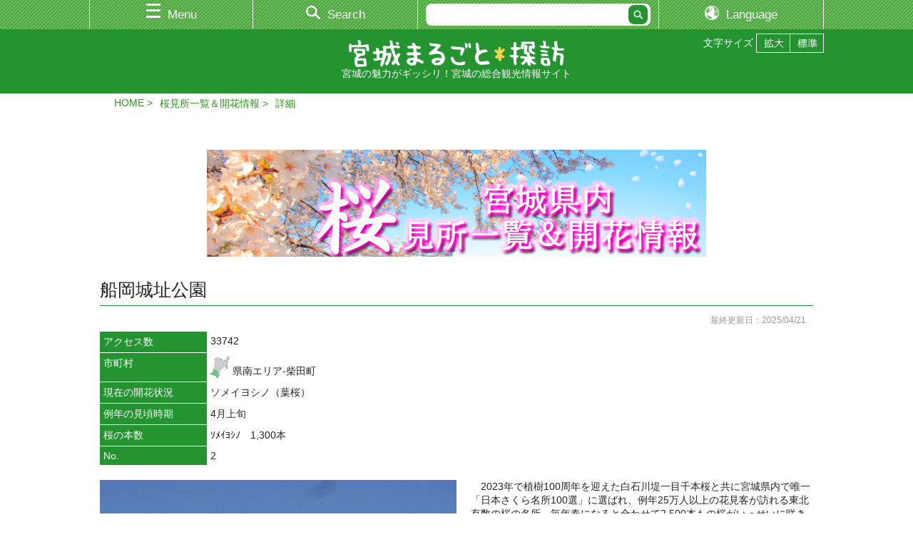

--- FILE ---
content_type: text/html; charset=UTF-8
request_url: https://www.miyagi-kankou.or.jp/theme/detail.php?id=9480
body_size: 7269
content:
<!doctype html>
<html lang="ja">
<head>
<meta charset="utf-8">
<title>船岡城址公園 | 桜見所一覧＆開花情報｜観光・旅行情報サイト 宮城まるごと探訪</title>
<meta name="keywords" content="宮城,仙台,観光,旅行,イベント,祭り,情報,グルメ,自然,交通,レジャー,スポット">
<meta name="description" content="船岡城址公園 | 桜見所一覧＆開花情報｜宮城県観光連盟が運営する公式観光ガイド。宮城県の観光・旅行情報を探すなら！">
<meta name="viewport" content="width=device-width, initial-scale=1, minimum-scale=1">
<meta name="theme-color" content="#ffffff">


<script>
  (function(i,s,o,g,r,a,m){i['GoogleAnalyticsObject']=r;i[r]=i[r]||function(){
  (i[r].q=i[r].q||[]).push(arguments)},i[r].l=1*new Date();a=s.createElement(o),
  m=s.getElementsByTagName(o)[0];a.async=1;a.src=g;m.parentNode.insertBefore(a,m)
  })(window,document,'script','//www.google-analytics.com/analytics.js','ga');

  ga('create', 'UA-48439421-1', 'miyagi-kankou.or.jp');
  ga('send', 'pageview');

</script>

<!-- Google Tag Manager -->
<script>(function(w,d,s,l,i){w[l]=w[l]||[];w[l].push({'gtm.start':
new Date().getTime(),event:'gtm.js'});var f=d.getElementsByTagName(s)[0],
j=d.createElement(s),dl=l!='dataLayer'?'&l='+l:'';j.async=true;j.src=
'https://www.googletagmanager.com/gtm.js?id='+i+dl;f.parentNode.insertBefore(j,f);
})(window,document,'script','dataLayer','GTM-5NZ67T7');</script>
<!-- End Google Tag Manager -->





<!-- PC -->
<link href="/css/base.css" rel="stylesheet" type="text/css" media="screen and (min-width:769px)">
<link href="/css/style.css" rel="stylesheet" type="text/css" media="screen and (min-width:769px)">
<link href="/css/flexslider.css" rel="stylesheet" type="text/css" media="screen and (min-width:769px)">

<!-- TAB -->
<link href="/css/base.css" rel="stylesheet" type="text/css" media="screen and (min-width:641px) and (max-width:768px)">
<link href="/css/smart.css" rel="stylesheet" type="text/css" media="screen and (min-width:641px) and (max-width:768px)">
<link href="/css/flexslider_sp.css" rel="stylesheet" type="text/css" media="screen and (min-width:641px) and (max-width:768px)">

<!-- SP -->
<link href="/css/base.css" rel="stylesheet" type="text/css" media="screen and (max-width: 640px)">
<link href="/css/smart.css" rel="stylesheet" type="text/css" media="screen and (max-width: 640px)">
<link href="/css/flexslider_sp.css" rel="stylesheet" type="text/css" media="screen and (max-width: 640px)">

<!-- PRINT -->
<link href="/css/base.css" rel="stylesheet" type="text/css" media="print">
<link href="/css/style.css" rel="stylesheet" type="text/css" media="print">
<link href="/css/flexslider.css" rel="stylesheet" type="text/css" media="print">
<link href="/css/print.css" rel="stylesheet" type="text/css" media="print">

<!-- OTHER -->
<link href="/css/ai-concierge.css" rel="stylesheet">
<link href="/css/perfect-scrollbar.css" rel="stylesheet">
<link rel="stylesheet" href="https://use.fontawesome.com/releases/v5.0.10/css/all.css" integrity="sha384-+d0P83n9kaQMCwj8F4RJB66tzIwOKmrdb46+porD/OvrJ+37WqIM7UoBtwHO6Nlg" crossorigin="anonymous">

<style type="text/css">
<!--
        
                      -->
</style>
<!-- JapanConcierge CSS ここから -->
<link href="/css/ai-concierge.css" rel="stylesheet">
<!-- JapanConcierge CSS ここまで -->
<link rel="canonical" href="https://www.miyagi-kankou.or.jp/theme/detail.php?id=9480">
</head>

<body>
<div id="overlay"></div>
<div class="menu" id="main_menu">
  <div class="menu_wrap">
    <div class="menu_close_btn_area">
      <a href="#" class="menu_close_btn"><img src="/images/close_btn.jpg" alt="" width="28" height="28"></a>
    </div>

      <form method="get" action="https://www.miyagi-kankou.or.jp/kakikomi/result.php" name="searchform" id="searchform" class="search">
      <div><input type="text" name="k" class="textBox" maxlength="256"><input type="submit" value="" class="btn" id="searchBtn"></div>
    </form>

    <ul class="menu_list">
        <li><a href="https://local.staynavi.direct/miyagi-kankou/search/results?pf=04"><span>宿・ホテル比較＆検索</span></a></li>
          <li><a href="https://local.staynavi.direct/miyagi-kankou/search/results?pf=04"><span>宿・ホテル比較＆検索</span></a></li>
          <li>
        <a href="#" class="expand_menu close"><span>特選スポット エリア別</span></a>
        <ul class="second_menu">
              <li><a href="https://www.miyagi-kankou.or.jp/page/area-sendai-matushima/"><span>仙台・松島エリア</span></a></li>
              <li><a href="https://www.miyagi-kankou.or.jp/page/area-kennan/"><span>県南エリア</span></a></li>
              <li><a href="https://www.miyagi-kankou.or.jp/page/area-sanriku/"><span>三陸エリア</span></a></li>
              <li><a href="https://www.miyagi-kankou.or.jp/page/area-kenpoku/"><span>県北エリア</span></a></li>
              <li><a href="https://www.miyagi-kankou.or.jp/theme/?sid=36&amp;ak=%E2%80%BBtoku&amp;l=20&amp;d=2&amp;o=3&amp;tokutype=menu"><span>全エリア</span></a></li>
            </ul>
      </li>
          <li>
        <a href="#" class="expand_menu close"><span>特選スポット カテゴリ別</span></a>
        <ul class="second_menu">
              <li><a href="https://www.miyagi-kankou.or.jp/theme/?sid=36&amp;ak=%E2%80%BBtokumaturi&amp;akt=&amp;d=2&amp;o=3&amp;k=&amp;c%5B%5D=83&amp;c%5B%5D=84&amp;c%5B%5D=85&amp;c%5B%5D=86&amp;c%5B%5D=87&amp;c%5B%5D=88&amp;c%5B%5D=265&amp;l=20&amp;tokutype=menu"><span>祭り・イベント</span></a></li>
              <li><a href="https://www.miyagi-kankou.or.jp/theme/?sid=36&amp;ak=%E2%80%BBtokusizen&amp;l=20&amp;d=2&amp;o=3"><span>自然</span></a></li>
              <li><a href="https://www.miyagi-kankou.or.jp/theme/?sid=36&amp;ak=%E2%80%BBtokurekibun&amp;akt=&amp;d=2&amp;o=3&amp;k=&amp;c%5B%5D=90&amp;c%5B%5D=99&amp;c%5B%5D=100&amp;c%5B%5D=101&amp;l=20&amp;tokutype=menu"><span>歴史・文化</span></a></li>
              <li><a href="https://www.miyagi-kankou.or.jp/theme/?sid=36&amp;ak=%E2%80%BBtokureja&amp;akt=&amp;d=2&amp;o=3&amp;k=&amp;c%5B%5D=91&amp;c%5B%5D=102&amp;c%5B%5D=103&amp;c%5B%5D=104&amp;c%5B%5D=251&amp;c%5B%5D=252&amp;c%5B%5D=253&amp;c%5B%5D=267&amp;l=20&amp;tokutype=menu"><span>レジャー</span></a></li>
              <li><a href="https://www.miyagi-kankou.or.jp/theme/?sid=36&amp;ak=%E2%80%BBtokutaiken&amp;akt=&amp;d=2&amp;o=1&amp;k=&amp;c%5B%5D=112&amp;c%5B%5D=116&amp;c%5B%5D=114&amp;c%5B%5D=117&amp;c%5B%5D=113&amp;c%5B%5D=115&amp;c%5B%5D=121&amp;c%5B%5D=258&amp;l=20&amp;tokutype=menu"><span>体験観光</span></a></li>
              <li><a href="https://www.miyagi-kankou.or.jp/theme/?sid=36&amp;ak=%E2%80%BBtokuaji&amp;akt=&amp;d=2&amp;o=3&amp;k=&amp;c%5B%5D=92&amp;c%5B%5D=105&amp;c%5B%5D=106&amp;c%5B%5D=120&amp;c%5B%5D=254&amp;l=20&amp;tokutype=menu"><span>食・土産</span></a></li>
              <li><a href="https://www.miyagi-kankou.or.jp/theme/?sid=36&amp;ak=%E2%80%BBtoku&amp;l=20&amp;d=2&amp;o=3&amp;tokutype=menu"><span>全カテゴリ</span></a></li>
            </ul>
      </li>
          <li><a href="https://www.miyagi-kankou.or.jp/calendar/"><span>イベントカレンダー</span></a></li>
          <li><a href="https://www.miyagi-kankou.or.jp/theme/?sid=46&amp;l=20&amp;d=2&amp;o=3"><span>モデルプラン</span></a></li>
          <li><a href="https://www.miyagi-kankou.or.jp/theme/?sid=48&amp;l=20&amp;d=2&amp;o=3"><span>特集</span></a></li>
          <li><a href="https://www.miyagi-kankou.or.jp/theme/?sid=58"><span>タビスキレポート</span></a></li>
          <li>
        <a href="#" class="expand_menu close"><span>お役立ち情報</span></a>
        <ul class="second_menu">
              <li><a href="https://www.miyagi-kankou.or.jp/page/pamphlet/"><span>パンフレットの案内</span></a></li>
              <li><a href="https://www.miyagi-kankou.or.jp/page/guide/"><span>観光案内所</span></a></li>
              <li><a href="https://www.miyagi-kankou.or.jp/page/link/"><span>おすすめリンク</span></a></li>
            </ul>
      </li>
          <li>
        <a href="#" class="expand_menu close"><span>交通情報</span></a>
        <ul class="second_menu">
              <li><a href="https://www.miyagi-kankou.or.jp/page/access_kennai/"><span>県内の交通情報</span></a></li>
              <li><a href="https://www.miyagi-kankou.or.jp/page/access_kengai/"><span>県外からの交通アクセス</span></a></li>
            </ul>
      </li>
          <li>
        <a href="#" class="expand_menu close"><span>映像</span></a>
        <ul class="second_menu">
              <li><a href="https://www.miyagi-kankou.or.jp/theme/?sid=50&amp;l=20&amp;d=2&amp;o=3"><span>映像倶楽部</span></a></li>
              <li><a href="https://www.miyagi-kankou.or.jp/theme/?sid=54"><span>写真ライブラリー</span></a></li>
            </ul>
      </li>
          <li><a href="https://www.miyagi-kankou.or.jp/page/kutikomi_about/"><span>　カキコミ情報</span></a></li>
          <li><a href="https://www.miyagi-kankou.or.jp/page/goods2/"><span>　むすび丸グッズ</span></a></li>
          <li><a href="https://www.miyagi-kankou.or.jp/page/calendar/"><span>みやぎ観光カレンダー2026</span></a></li>
          <li><a href="https://www.miyagi-kankou.or.jp/triptomiyagi/"><span>　宮城の女子旅 Instagram投稿コンテスト</span></a></li>
  
    </ul>
  </div>
</div>

<div class="menu" id="search_menu">
  <div class="menu_wrap">
    <div class="menu_close_btn_area">
      <a href="#" class="menu_close_btn"><img src="/images/close_btn.jpg" alt="" width="28" height="28"></a>
    </div>

      <form method="get" action="https://www.miyagi-kankou.or.jp/kakikomi/result.php" name="searchform" id="searchform" class="search">
      <div><input type="text" name="k" class="textBox" maxlength="256"><input type="submit" value="" class="btn" id="searchBtn"></div>
    </form>

    <ul class="menu_list">
      <li><a href="/kakikomi/"><span>季節・エリア・目的から検索</span></a></li>
      <!--
      <li><a href="/kakikomi/map.php"><span>地図から検索</span></a></li>
      -->
      <li><a href="/calendar/"><span>カレンダーから検索</span></a></li>
    </ul>
  </div>
</div>


<div id="wrap">
  <!--▼▼▼ヘッダ▼▼▼-->
  <header>
    <div id="header_nav">
      <ul>
        <li id="h_nav01"><a href="#" id="header_main_menu"><span>Menu</span></a></li><!--
     --><li id="h_nav02"><a href="#" id="header_search_menu"><span>Search</span></a></li><!--
     --><li id="h_nav03"><div id="disp_lang"><a href="#" id="header_main_menu"><span>Language</span></a></div></li>
        <li id="h_nav04">
          <form method="get" action="https://www.miyagi-kankou.or.jp/kakikomi/result.php" name="searchform" id="searchform" class="search">

            <div><input type="text" name="k" value="" class="textBox" maxlength="256"><input type="submit" value="" class="btn" id="searchBtn"></div>
          </form>
        </li>
        <li id="h_nav05"><div id="disp_lang"><a href="#" id="header_main_menu"><span>Language</span></a></div></li>
      </ul>
    </div>
    <div id="header_inner">
      <div id="lang_select">
        <ul class="cl-notranslate">


<!-- /theme/?sid=*** -->
  	<li id="ls-japanese"><a href="http://www.miyagi-kankou.or.jp/">日本語</a></li>
	<li id="ls-english"><a href="http://japan.miyagi-kankou.or.jp.e.afh.hp.transer.com/theme/detail.php?id=9480">English</a></li>
	<li id="ls-chinese-c"><a href="http://japan.miyagi-kankou.or.jp.c.afh.hp.transer.com/theme/detail.php?id=9480">中文(简体字)</a></li>
	<li id="ls-chinese-t"><a href="http://japan.miyagi-kankou.or.jp.t.afh.hp.transer.com/theme/detail.php?id=9480">中文(繁體字)</a></li>
	<li id="ls-korean"><a href="http://japan.miyagi-kankou.or.jp.k.afh.hp.transer.com/theme/detail.php?id=9480">한국어</a></li>
  

<!-- /page/***/ -->


        </ul>
      </div>
    </div>
  </header>
  <!--▲▲▲ヘッダ▲▲▲-->

  <div id="siteTitle">
    <div id="siteT_inner">
      <ul>
        <li>文字サイズ</li>
        <li id="fzL"><a href="#"><img src="/images/moji_kaku.png" alt="拡大"></a></li>
        <li id="fzM"><a href="#"><img src="/images/moji_shuku.png" alt="標準"></a></li>
      </ul>
      <h1><a href="/"><img src="/images/logo.png" width="302" height="38" alt="宮城まるごと探訪"></a></h1>
    <p>宮城の魅力がギッシリ！宮城の総合観光情報サイト</p>
    </div>
  </div>
  <!--▼▼▼パンくず▼▼▼-->
  <div id="page-nav">
    <div id="page-nav_inner">
      <ul>
        <li><a href="/">HOME</a></li>
        <li><a href="/theme/?sid=2">桜見所一覧＆開花情報</a></li>

        <li>詳細</li>
      </ul>
    </div>
  </div>
  <!--▲▲▲パンくず▲▲▲-->

  <!--▼▼▼ページコンテンツ▼▼▼-->
  <div class="contents">
    <div class="inner">


          <div></div>
                                      

<!-- JapanConcierge ここから -->
<div
	class="favorite-wrapper style-page-button"
	data-jc-controller="favorite-spot"
	data-jc-favorite-spot-id="9480"
	data-jc-favorite-spot-hide-class="hidden"
>
	<button
		class="favorite-page-button"
		data-jc-target="favorite-spot.addButton"
		data-jc-action="favorite-spot#add"
		data-gtm-target-name="船岡城址公園"	
	>
	お気に入りスポットに登録
	</button>
	<button
		class="favorite-page-button is-active"
		data-jc-target="favorite-spot.deleteButton"
		data-jc-action="favorite-spot#delete"
	>
	お気に入りスポットから削除
	</button>
</div>
<!-- / JapanConcierge ここまで -->


      <div class="theme_image">
        <img src="../file.php?m=2&amp;i=2&amp;t=1" alt="桜見所一覧＆開花情報" />
      </div>
      <h2 class="theme_secTTL">船岡城址公園</h2>
      <div id="detail_date">
        <p>最終更新日：2025/04/21</p>
      </div>

      <dl class="detail_table01">
                                      <dt>アクセス数</dt>
        <dd>33742</dd>
    
                  <dt>市町村</dt>
        <dd class="tmArea">
                <div>
                    <img src="/images/s_map_kennan.png" alt="">
                    県南エリア-柴田町
          </div>
              </dd>
                                  <dt>現在の開花状況</dt>
          <dd>ソメイヨシノ（葉桜）</dd>
                                                <dt>例年の見頃時期</dt>
          <dd>4月上旬</dd>
                                                <dt>桜の本数</dt>
          <dd>ｿﾒｲﾖｼﾉ　1,300本</dd>
                                                <dt>No.</dt>
          <dd>2</dd>
                                </dl>


            <div></div>
                                    
      <dl class="detail_table02">
            </dl>
      
      
      <div class="detail_image_float">
        <div class="detail_image_float_wrap clear">
                  <a href="/file.php?act=window&amp;i=9480&amp;ii=1&amp;m=3&amp;t=1" target="_blank" class="left"><img src="../file.php?i=9480&amp;ii=1&amp;m=3&amp;t=3" alt=""></a>
                  <p>　2023年で植樹100周年を迎えた白石川堤一目千本桜と共に宮城県内で唯一「日本さくら名所100選」に選ばれ、例年25万人以上の花見客が訪れる東北有数の桜の名所。毎年春になると合わせて2,500本もの桜がいっせいに咲き誇り、町全体が桜色に包まれる。片道305mのスロープカーで桜のトンネルを抜けると、船岡平和観音像の立つ山頂からは満開の一目千本桜と白石川、雪を頂く蔵王連峰が一度に見渡せる。そのほかにも「樅ノ木は残った展望デッキ」や「しばた千桜橋」など、沢山の絶景スポットから桜を楽しめる。<br />
　期間中は各種出店やマルシェのほか、夜桜ライトアップも行うので1日を通して花見を楽しめる。</p>
        </div>
      </div>

      
      
      
      <div class="detail_image_float">
        <div class="detail_image_float_wrap clear">
                  <a href="/file.php?act=window&amp;i=9480&amp;ii=2&amp;m=3&amp;t=1" target="_blank" class="left"><img src="../file.php?i=9480&amp;ii=2&amp;m=3&amp;t=3" alt=""></a>
                  <p></p>
        </div>
      </div>

      
      
      
      <div class="detail_image_float">
        <div class="detail_image_float_wrap clear">
                  <a href="/file.php?act=window&amp;i=9480&amp;ii=3&amp;m=3&amp;t=1" target="_blank" class="left"><img src="../file.php?i=9480&amp;ii=3&amp;m=3&amp;t=3" alt=""></a>
                  <p></p>
        </div>
      </div>

      
      
      
      <div class="detail_image_float">
        <div class="detail_image_float_wrap clear">
                  <a href="/file.php?act=window&amp;i=9480&amp;ii=4&amp;m=3&amp;t=1" target="_blank" class="left"><img src="../file.php?i=9480&amp;ii=4&amp;m=3&amp;t=3" alt=""></a>
                  <p></p>
        </div>
      </div>

      
      
      
      <div class="detail_image_float">
        <div class="detail_image_float_wrap clear">
                  <a href="/file.php?act=window&amp;i=9480&amp;ii=5&amp;m=3&amp;t=1" target="_blank" class="left"><img src="../file.php?i=9480&amp;ii=5&amp;m=3&amp;t=3" alt=""></a>
                  <p></p>
        </div>
      </div>

      
      
      
      <div class="detail_image_float">
        <div class="detail_image_float_wrap clear">
                  <a href="/file.php?act=window&amp;i=9480&amp;ii=6&amp;m=3&amp;t=1" target="_blank" class="left"><img src="../file.php?i=9480&amp;ii=6&amp;m=3&amp;t=3" alt=""></a>
                  <p></p>
        </div>
      </div>

      
            <dl class="detail_table02">
                  <dt>住所</dt>
        <dd>柴田町船岡舘山95-1</dd>
                </dl>
    
      <iframe width="100%" height="666.6" frameborder="0" style="border:0" src="https://maps.google.co.jp/maps?&output=embed&q=loc:38.0553142,140.7588769&z=17&hl=us" class="detail_map"></iframe>
      <div class="detail_map_link sp"><a href="https://maps.apple.com/?q=38.0553142,140.7588769" target="_blank">ルート案内はこちら</a></div>
      <dl class="detail_table02">
                                  <dt>交通アクセス</dt>
          <dd>JR東北本線･船岡駅より徒歩約15分(船岡城址公園)｡徒歩約1分(白石川堤)｡<br />
または東北自動車道･村田ICより車で約20分､白石ICより車で約25分。</dd>
                                                <dt>駐車場</dt>
          <dd>約600台　普通車１台　1,000円</dd>
                                      <dt>関連URL(1)</dt>
        <dd><a href="http://www.town.shibata.miyagi.jp/" target="_blank">柴田町ホームページ</a></dd>
              <dt>関連URL(2)</dt>
        <dd><a href="https://www.skbk.or.jp/" target="_blank">柴田町観光物産協会</a></dd>
                              <dt>お問い合わせ(1)</dt>
        <dd>
          柴田町商工観光課<br />
                  TEL：<a href="tel:0224552123">0224-55-2123</a><br />
                        </dd>
                      </dl>
      <!--▽検索結果表示エリア▽-->
      <h3 class="sttl02">関連情報</h3>
      <div class="kakikomiBOX">
        <div class="kakikomi_result">
                <div class="kakikomi_result_item">
            <div class="kakikomi_result_item_wrap">
              <div class="kakikomi_image">
	            <a href="/kakikomi/detail.php?id=1405">
                  <img src="/file.php?i=1405&amp;ii=1&amp;m=3&amp;t=2" alt="" class="w_long">
                </a>
              </div>
              <div class="kakikomi_title">
	            <a href="/kakikomi/detail.php?id=1405">
                  しばた桜まつり &#039;25.4.4(金)~4.17(木)　※桜の開花状況により変更になる場合があります。
                </a>
              </div>
            </div>
          </div>
                <div class="kakikomi_result_item">
            <div class="kakikomi_result_item_wrap">
              <div class="kakikomi_image">
	            <a href="/kakikomi/detail.php?id=13278">
                  <img src="/file.php?i=13278&amp;ii=1&amp;m=3&amp;t=2" alt="" class="w_long">
                </a>
              </div>
              <div class="kakikomi_title">
	            <a href="/kakikomi/detail.php?id=13278">
                  第12回しばた紫陽花（あじさい）まつり &#039;25.6.20(金)~7.6(日)
                </a>
              </div>
            </div>
          </div>
              </div>
      </div>
      <!--△検索結果表示エリア△-->
      <dl class="detail_table02">
                  </dl>


              <div></div>
                                  



      <!--▽投稿者セット▽-->
      <div class="contributorBOX clear pc">
        <div class="contributorBOXinfo">
          <ul>
            <li><i class="fas fa-bookmark"></i> <span>公式情報提供者</span></li>
            <li><span>情報提供者：</span>宮城県観光連盟</li>
          </ul>
        </div>
        <div class="contributorBOXbtn">
          <p class="contributorBOX_btn01"><a href="https://www.miyagi-kankou.or.jp/admin/site_data/?act=edit&amp;sid=2&amp;id=9480">会員修正削除</a></p>
          <p class="contributorBOX_btn02"><a href="https://www.miyagi-kankou.or.jp/admin/site_data/?act=edit&amp;sid=2&amp;id=9480">管理者</a></p>
        </div>
      </div>
      <!--△投稿者セット△-->


  </div>
  </div>
  <!--▲▲▲ページコンテンツ▲▲▲-->

  <!--▼▼▼SNS▼▼▼-->
  <div id="snsBNR">
    <div id="snsBNRinner">
      <ul class="bnr01">
        <li><a href="https://www.facebook.com/miyagikankou.renmei/" target="_blank"><img src="/images/bnnr_fb.png" alt="Facebook" width="220"></a></li>
        <li><a href="https://www.instagram.com/triptomiyagi/" target="_blank"><img src="/images/bnnr_ig.png" alt="Instagram" width="234"></a></li>
        <li><a href="https://www.youtube.com/channel/UCtwv4CxnZZMeEBTHnhcIGQA" target="_blank"><img src="/images/bnnr_yt.png" alt="Youtube" width="220"></a></li>
      </ul>
    </div>
  </div>
  <!--▲▲▲SNS▲▲▲-->


<!-- ■■■ サイドバナー 追加ここから -->
<div id="aside-bnr">
    <div class="cs-bnr is-concierge">
        <a href="/page/JapanConcierge/" title="観光プランコンシェルジュ">
            <span class="cs-title">観光プランコンシェルジュ</span>
            <span class="cs-count"><span data-jc-controller="favorite-spot-count"></span></span>
        </a>
    </div>
</div>
<!-- / ここまで ■■■ -->


  <!--▽ページトップ▽-->
  <p id="page-top"><a href="#wrap"><span>PAGE TOP</span></a></p>
  <!--△ページトップ△-->

  <!--▼▼▼フッタ▼▼▼-->
  <footer>
    <div class="footer_inner">
    <p><img src="/images/logo_footer.png" width="200" height="25" alt="宮城まるごと探訪"></p>
    <div class="footerINFO">
      <ul>
        <li><a href="/page/outline_link/">リンクの案内</a></li>
        <li><a href="/page/sitemap/">サイトマップ</a></li>
      </ul>
    </div>
   </div>
  </footer>

   <div id="unei">
      <p><img src="/images/foot_unei.png" width="40" height="15" alt="運営者"> 公益社団法人 宮城県観光連盟</p>
      <ul>
        <li><a href="/page/outline/">業務概要</a></li>
        <li><a href="/page/outline_nyukai/">入会案内</a></li>
        <li><a href="/page/outline_shien/">支援事業</a></li>
        <li><a href="/page/inquiry/">お問い合わせ</a></li>
      </ul>
   </div>
   
  <p class="copyright">Copyright (C) 公益社団法人宮城県観光連盟, All Rights Reserved.</p>
  <!--▲▲▲フッタ▲▲▲-->


</div>
<script src="https://ajax.googleapis.com/ajax/libs/jquery/1.11.3/jquery.min.js"></script>
<script src="/js/perfect-scrollbar.min.js" type="text/javascript"></script>
<script src="/js/common.js?v=180905" type="text/javascript"></script>
<script src="/js/pagetop_btn.js" type="text/javascript"></script>
<script src="/js/fitie.js"></script>
<script src="/js/jquery.cookie.js"></script>
<script src="/js/fontsize.js"></script>

<!-- 人気ランキング埋め込み -->
<script src="/js/ranking.js"></script>

<!-- JapanConcierge -->
<script src="https://unpkg.com/@machi-pla/japan_concierge@0.1/dist/japan-concierge.full.js" crossorigin="anonymous"></script>
<script>
$(function(){
	JC.start({ key: 'xWW8CY23iNaPQg3F9g5s7hvl', url: 'https://api.japan-concierge.jp' });
});
</script>
</body>
</html>
